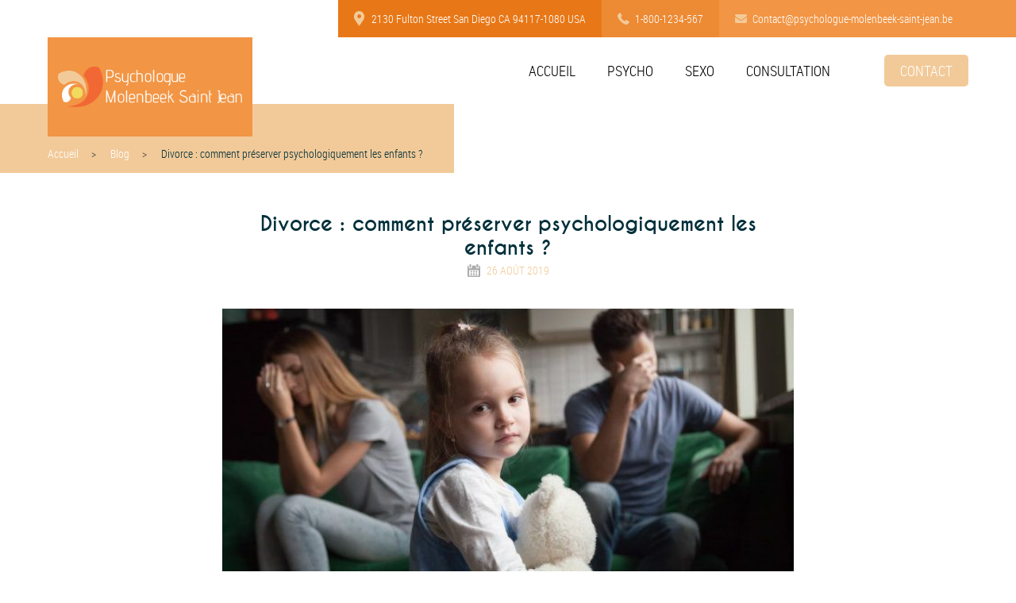

--- FILE ---
content_type: text/html; charset=UTF-8
request_url: https://www.psychologue-molenbeek-saint-jean.be/notre-blog/divorce-comment-preserver-psychologiquement-les-enfants/
body_size: 8088
content:
<!DOCTYPE html>
<html dir="ltr" lang="fr-FR" prefix="og: https://ogp.me/ns#">
<head>
<meta charset="UTF-8">
<link rel="icon" href="https://www.psychologue-molenbeek-saint-jean.be/wp-content/themes/psycho/images/icon.png" />
<meta name="viewport" content="width=device-width, initial-scale=1, maximum-scale=1, user-scalable=no"/>

<title>Divorce : comment préserver psychologiquement les enfants ? | Psychologue Molenbeek-saint-jean</title>
	<style>img:is([sizes="auto" i], [sizes^="auto," i]) { contain-intrinsic-size: 3000px 1500px }</style>
	
		<!-- All in One SEO 4.7.7.2 - aioseo.com -->
	<meta name="robots" content="max-image-preview:large" />
	<meta name="author" content="rajean"/>
	<link rel="canonical" href="https://www.psychologue-molenbeek-saint-jean.be/notre-blog/divorce-comment-preserver-psychologiquement-les-enfants/" />
	<meta name="generator" content="All in One SEO (AIOSEO) 4.7.7.2" />
		<meta property="og:locale" content="fr_FR" />
		<meta property="og:site_name" content="Psychologue Molenbeek-saint-jean |" />
		<meta property="og:type" content="article" />
		<meta property="og:title" content="Divorce : comment préserver psychologiquement les enfants ? | Psychologue Molenbeek-saint-jean" />
		<meta property="og:url" content="https://www.psychologue-molenbeek-saint-jean.be/notre-blog/divorce-comment-preserver-psychologiquement-les-enfants/" />
		<meta property="article:published_time" content="2019-08-26T12:32:58+00:00" />
		<meta property="article:modified_time" content="2019-08-26T12:32:59+00:00" />
		<meta name="twitter:card" content="summary_large_image" />
		<meta name="twitter:title" content="Divorce : comment préserver psychologiquement les enfants ? | Psychologue Molenbeek-saint-jean" />
		<script type="application/ld+json" class="aioseo-schema">
			{"@context":"https:\/\/schema.org","@graph":[{"@type":"Article","@id":"https:\/\/www.psychologue-molenbeek-saint-jean.be\/notre-blog\/divorce-comment-preserver-psychologiquement-les-enfants\/#article","name":"Divorce : comment pr\u00e9server psychologiquement les enfants ? | Psychologue Molenbeek-saint-jean","headline":"Divorce : comment pr\u00e9server psychologiquement les enfants ?","author":{"@id":"https:\/\/www.psychologue-molenbeek-saint-jean.be\/author\/rajean\/#author"},"publisher":{"@id":"https:\/\/www.psychologue-molenbeek-saint-jean.be\/#organization"},"image":{"@type":"ImageObject","url":"https:\/\/www.psychologue-molenbeek-saint-jean.be\/wp-content\/uploads\/2019\/08\/preserver-psychologie-des-enfants-en-cas-de-divorse.jpg","width":630,"height":315,"caption":"pr\u00e9server psychologie des enfants en cas de divorce"},"datePublished":"2019-08-26T14:32:58+02:00","dateModified":"2019-08-26T14:32:59+02:00","inLanguage":"fr-FR","mainEntityOfPage":{"@id":"https:\/\/www.psychologue-molenbeek-saint-jean.be\/notre-blog\/divorce-comment-preserver-psychologiquement-les-enfants\/#webpage"},"isPartOf":{"@id":"https:\/\/www.psychologue-molenbeek-saint-jean.be\/notre-blog\/divorce-comment-preserver-psychologiquement-les-enfants\/#webpage"},"articleSection":"Blog"},{"@type":"BreadcrumbList","@id":"https:\/\/www.psychologue-molenbeek-saint-jean.be\/notre-blog\/divorce-comment-preserver-psychologiquement-les-enfants\/#breadcrumblist","itemListElement":[{"@type":"ListItem","@id":"https:\/\/www.psychologue-molenbeek-saint-jean.be\/#listItem","position":1,"name":"Domicile","item":"https:\/\/www.psychologue-molenbeek-saint-jean.be\/","nextItem":{"@type":"ListItem","@id":"https:\/\/www.psychologue-molenbeek-saint-jean.be\/.\/notre-blog\/#listItem","name":"Blog"}},{"@type":"ListItem","@id":"https:\/\/www.psychologue-molenbeek-saint-jean.be\/.\/notre-blog\/#listItem","position":2,"name":"Blog","item":"https:\/\/www.psychologue-molenbeek-saint-jean.be\/.\/notre-blog\/","nextItem":{"@type":"ListItem","@id":"https:\/\/www.psychologue-molenbeek-saint-jean.be\/notre-blog\/divorce-comment-preserver-psychologiquement-les-enfants\/#listItem","name":"Divorce : comment pr\u00e9server psychologiquement les enfants ?"},"previousItem":{"@type":"ListItem","@id":"https:\/\/www.psychologue-molenbeek-saint-jean.be\/#listItem","name":"Domicile"}},{"@type":"ListItem","@id":"https:\/\/www.psychologue-molenbeek-saint-jean.be\/notre-blog\/divorce-comment-preserver-psychologiquement-les-enfants\/#listItem","position":3,"name":"Divorce : comment pr\u00e9server psychologiquement les enfants ?","previousItem":{"@type":"ListItem","@id":"https:\/\/www.psychologue-molenbeek-saint-jean.be\/.\/notre-blog\/#listItem","name":"Blog"}}]},{"@type":"Organization","@id":"https:\/\/www.psychologue-molenbeek-saint-jean.be\/#organization","name":"Psychologue Molenbeek-saint-jean","url":"https:\/\/www.psychologue-molenbeek-saint-jean.be\/"},{"@type":"Person","@id":"https:\/\/www.psychologue-molenbeek-saint-jean.be\/author\/rajean\/#author","url":"https:\/\/www.psychologue-molenbeek-saint-jean.be\/author\/rajean\/","name":"rajean"},{"@type":"WebPage","@id":"https:\/\/www.psychologue-molenbeek-saint-jean.be\/notre-blog\/divorce-comment-preserver-psychologiquement-les-enfants\/#webpage","url":"https:\/\/www.psychologue-molenbeek-saint-jean.be\/notre-blog\/divorce-comment-preserver-psychologiquement-les-enfants\/","name":"Divorce : comment pr\u00e9server psychologiquement les enfants ? | Psychologue Molenbeek-saint-jean","inLanguage":"fr-FR","isPartOf":{"@id":"https:\/\/www.psychologue-molenbeek-saint-jean.be\/#website"},"breadcrumb":{"@id":"https:\/\/www.psychologue-molenbeek-saint-jean.be\/notre-blog\/divorce-comment-preserver-psychologiquement-les-enfants\/#breadcrumblist"},"author":{"@id":"https:\/\/www.psychologue-molenbeek-saint-jean.be\/author\/rajean\/#author"},"creator":{"@id":"https:\/\/www.psychologue-molenbeek-saint-jean.be\/author\/rajean\/#author"},"image":{"@type":"ImageObject","url":"https:\/\/www.psychologue-molenbeek-saint-jean.be\/wp-content\/uploads\/2019\/08\/preserver-psychologie-des-enfants-en-cas-de-divorse.jpg","@id":"https:\/\/www.psychologue-molenbeek-saint-jean.be\/notre-blog\/divorce-comment-preserver-psychologiquement-les-enfants\/#mainImage","width":630,"height":315,"caption":"pr\u00e9server psychologie des enfants en cas de divorce"},"primaryImageOfPage":{"@id":"https:\/\/www.psychologue-molenbeek-saint-jean.be\/notre-blog\/divorce-comment-preserver-psychologiquement-les-enfants\/#mainImage"},"datePublished":"2019-08-26T14:32:58+02:00","dateModified":"2019-08-26T14:32:59+02:00"},{"@type":"WebSite","@id":"https:\/\/www.psychologue-molenbeek-saint-jean.be\/#website","url":"https:\/\/www.psychologue-molenbeek-saint-jean.be\/","name":"Psychologue Molenbeek-saint-jean","inLanguage":"fr-FR","publisher":{"@id":"https:\/\/www.psychologue-molenbeek-saint-jean.be\/#organization"}}]}
		</script>
		<!-- All in One SEO -->

<script type="text/javascript">
/* <![CDATA[ */
window._wpemojiSettings = {"baseUrl":"https:\/\/s.w.org\/images\/core\/emoji\/15.0.3\/72x72\/","ext":".png","svgUrl":"https:\/\/s.w.org\/images\/core\/emoji\/15.0.3\/svg\/","svgExt":".svg","source":{"concatemoji":"https:\/\/www.psychologue-molenbeek-saint-jean.be\/wp-includes\/js\/wp-emoji-release.min.js?ver=6.7.4"}};
/*! This file is auto-generated */
!function(i,n){var o,s,e;function c(e){try{var t={supportTests:e,timestamp:(new Date).valueOf()};sessionStorage.setItem(o,JSON.stringify(t))}catch(e){}}function p(e,t,n){e.clearRect(0,0,e.canvas.width,e.canvas.height),e.fillText(t,0,0);var t=new Uint32Array(e.getImageData(0,0,e.canvas.width,e.canvas.height).data),r=(e.clearRect(0,0,e.canvas.width,e.canvas.height),e.fillText(n,0,0),new Uint32Array(e.getImageData(0,0,e.canvas.width,e.canvas.height).data));return t.every(function(e,t){return e===r[t]})}function u(e,t,n){switch(t){case"flag":return n(e,"\ud83c\udff3\ufe0f\u200d\u26a7\ufe0f","\ud83c\udff3\ufe0f\u200b\u26a7\ufe0f")?!1:!n(e,"\ud83c\uddfa\ud83c\uddf3","\ud83c\uddfa\u200b\ud83c\uddf3")&&!n(e,"\ud83c\udff4\udb40\udc67\udb40\udc62\udb40\udc65\udb40\udc6e\udb40\udc67\udb40\udc7f","\ud83c\udff4\u200b\udb40\udc67\u200b\udb40\udc62\u200b\udb40\udc65\u200b\udb40\udc6e\u200b\udb40\udc67\u200b\udb40\udc7f");case"emoji":return!n(e,"\ud83d\udc26\u200d\u2b1b","\ud83d\udc26\u200b\u2b1b")}return!1}function f(e,t,n){var r="undefined"!=typeof WorkerGlobalScope&&self instanceof WorkerGlobalScope?new OffscreenCanvas(300,150):i.createElement("canvas"),a=r.getContext("2d",{willReadFrequently:!0}),o=(a.textBaseline="top",a.font="600 32px Arial",{});return e.forEach(function(e){o[e]=t(a,e,n)}),o}function t(e){var t=i.createElement("script");t.src=e,t.defer=!0,i.head.appendChild(t)}"undefined"!=typeof Promise&&(o="wpEmojiSettingsSupports",s=["flag","emoji"],n.supports={everything:!0,everythingExceptFlag:!0},e=new Promise(function(e){i.addEventListener("DOMContentLoaded",e,{once:!0})}),new Promise(function(t){var n=function(){try{var e=JSON.parse(sessionStorage.getItem(o));if("object"==typeof e&&"number"==typeof e.timestamp&&(new Date).valueOf()<e.timestamp+604800&&"object"==typeof e.supportTests)return e.supportTests}catch(e){}return null}();if(!n){if("undefined"!=typeof Worker&&"undefined"!=typeof OffscreenCanvas&&"undefined"!=typeof URL&&URL.createObjectURL&&"undefined"!=typeof Blob)try{var e="postMessage("+f.toString()+"("+[JSON.stringify(s),u.toString(),p.toString()].join(",")+"));",r=new Blob([e],{type:"text/javascript"}),a=new Worker(URL.createObjectURL(r),{name:"wpTestEmojiSupports"});return void(a.onmessage=function(e){c(n=e.data),a.terminate(),t(n)})}catch(e){}c(n=f(s,u,p))}t(n)}).then(function(e){for(var t in e)n.supports[t]=e[t],n.supports.everything=n.supports.everything&&n.supports[t],"flag"!==t&&(n.supports.everythingExceptFlag=n.supports.everythingExceptFlag&&n.supports[t]);n.supports.everythingExceptFlag=n.supports.everythingExceptFlag&&!n.supports.flag,n.DOMReady=!1,n.readyCallback=function(){n.DOMReady=!0}}).then(function(){return e}).then(function(){var e;n.supports.everything||(n.readyCallback(),(e=n.source||{}).concatemoji?t(e.concatemoji):e.wpemoji&&e.twemoji&&(t(e.twemoji),t(e.wpemoji)))}))}((window,document),window._wpemojiSettings);
/* ]]> */
</script>
<style id='wp-emoji-styles-inline-css' type='text/css'>

	img.wp-smiley, img.emoji {
		display: inline !important;
		border: none !important;
		box-shadow: none !important;
		height: 1em !important;
		width: 1em !important;
		margin: 0 0.07em !important;
		vertical-align: -0.1em !important;
		background: none !important;
		padding: 0 !important;
	}
</style>
<link rel='stylesheet' id='wp-block-library-css' href='https://www.psychologue-molenbeek-saint-jean.be/wp-includes/css/dist/block-library/style.min.css?ver=6.7.4' type='text/css' media='all' />
<style id='classic-theme-styles-inline-css' type='text/css'>
/*! This file is auto-generated */
.wp-block-button__link{color:#fff;background-color:#32373c;border-radius:9999px;box-shadow:none;text-decoration:none;padding:calc(.667em + 2px) calc(1.333em + 2px);font-size:1.125em}.wp-block-file__button{background:#32373c;color:#fff;text-decoration:none}
</style>
<style id='global-styles-inline-css' type='text/css'>
:root{--wp--preset--aspect-ratio--square: 1;--wp--preset--aspect-ratio--4-3: 4/3;--wp--preset--aspect-ratio--3-4: 3/4;--wp--preset--aspect-ratio--3-2: 3/2;--wp--preset--aspect-ratio--2-3: 2/3;--wp--preset--aspect-ratio--16-9: 16/9;--wp--preset--aspect-ratio--9-16: 9/16;--wp--preset--color--black: #000000;--wp--preset--color--cyan-bluish-gray: #abb8c3;--wp--preset--color--white: #ffffff;--wp--preset--color--pale-pink: #f78da7;--wp--preset--color--vivid-red: #cf2e2e;--wp--preset--color--luminous-vivid-orange: #ff6900;--wp--preset--color--luminous-vivid-amber: #fcb900;--wp--preset--color--light-green-cyan: #7bdcb5;--wp--preset--color--vivid-green-cyan: #00d084;--wp--preset--color--pale-cyan-blue: #8ed1fc;--wp--preset--color--vivid-cyan-blue: #0693e3;--wp--preset--color--vivid-purple: #9b51e0;--wp--preset--gradient--vivid-cyan-blue-to-vivid-purple: linear-gradient(135deg,rgba(6,147,227,1) 0%,rgb(155,81,224) 100%);--wp--preset--gradient--light-green-cyan-to-vivid-green-cyan: linear-gradient(135deg,rgb(122,220,180) 0%,rgb(0,208,130) 100%);--wp--preset--gradient--luminous-vivid-amber-to-luminous-vivid-orange: linear-gradient(135deg,rgba(252,185,0,1) 0%,rgba(255,105,0,1) 100%);--wp--preset--gradient--luminous-vivid-orange-to-vivid-red: linear-gradient(135deg,rgba(255,105,0,1) 0%,rgb(207,46,46) 100%);--wp--preset--gradient--very-light-gray-to-cyan-bluish-gray: linear-gradient(135deg,rgb(238,238,238) 0%,rgb(169,184,195) 100%);--wp--preset--gradient--cool-to-warm-spectrum: linear-gradient(135deg,rgb(74,234,220) 0%,rgb(151,120,209) 20%,rgb(207,42,186) 40%,rgb(238,44,130) 60%,rgb(251,105,98) 80%,rgb(254,248,76) 100%);--wp--preset--gradient--blush-light-purple: linear-gradient(135deg,rgb(255,206,236) 0%,rgb(152,150,240) 100%);--wp--preset--gradient--blush-bordeaux: linear-gradient(135deg,rgb(254,205,165) 0%,rgb(254,45,45) 50%,rgb(107,0,62) 100%);--wp--preset--gradient--luminous-dusk: linear-gradient(135deg,rgb(255,203,112) 0%,rgb(199,81,192) 50%,rgb(65,88,208) 100%);--wp--preset--gradient--pale-ocean: linear-gradient(135deg,rgb(255,245,203) 0%,rgb(182,227,212) 50%,rgb(51,167,181) 100%);--wp--preset--gradient--electric-grass: linear-gradient(135deg,rgb(202,248,128) 0%,rgb(113,206,126) 100%);--wp--preset--gradient--midnight: linear-gradient(135deg,rgb(2,3,129) 0%,rgb(40,116,252) 100%);--wp--preset--font-size--small: 13px;--wp--preset--font-size--medium: 20px;--wp--preset--font-size--large: 36px;--wp--preset--font-size--x-large: 42px;--wp--preset--spacing--20: 0.44rem;--wp--preset--spacing--30: 0.67rem;--wp--preset--spacing--40: 1rem;--wp--preset--spacing--50: 1.5rem;--wp--preset--spacing--60: 2.25rem;--wp--preset--spacing--70: 3.38rem;--wp--preset--spacing--80: 5.06rem;--wp--preset--shadow--natural: 6px 6px 9px rgba(0, 0, 0, 0.2);--wp--preset--shadow--deep: 12px 12px 50px rgba(0, 0, 0, 0.4);--wp--preset--shadow--sharp: 6px 6px 0px rgba(0, 0, 0, 0.2);--wp--preset--shadow--outlined: 6px 6px 0px -3px rgba(255, 255, 255, 1), 6px 6px rgba(0, 0, 0, 1);--wp--preset--shadow--crisp: 6px 6px 0px rgba(0, 0, 0, 1);}:where(.is-layout-flex){gap: 0.5em;}:where(.is-layout-grid){gap: 0.5em;}body .is-layout-flex{display: flex;}.is-layout-flex{flex-wrap: wrap;align-items: center;}.is-layout-flex > :is(*, div){margin: 0;}body .is-layout-grid{display: grid;}.is-layout-grid > :is(*, div){margin: 0;}:where(.wp-block-columns.is-layout-flex){gap: 2em;}:where(.wp-block-columns.is-layout-grid){gap: 2em;}:where(.wp-block-post-template.is-layout-flex){gap: 1.25em;}:where(.wp-block-post-template.is-layout-grid){gap: 1.25em;}.has-black-color{color: var(--wp--preset--color--black) !important;}.has-cyan-bluish-gray-color{color: var(--wp--preset--color--cyan-bluish-gray) !important;}.has-white-color{color: var(--wp--preset--color--white) !important;}.has-pale-pink-color{color: var(--wp--preset--color--pale-pink) !important;}.has-vivid-red-color{color: var(--wp--preset--color--vivid-red) !important;}.has-luminous-vivid-orange-color{color: var(--wp--preset--color--luminous-vivid-orange) !important;}.has-luminous-vivid-amber-color{color: var(--wp--preset--color--luminous-vivid-amber) !important;}.has-light-green-cyan-color{color: var(--wp--preset--color--light-green-cyan) !important;}.has-vivid-green-cyan-color{color: var(--wp--preset--color--vivid-green-cyan) !important;}.has-pale-cyan-blue-color{color: var(--wp--preset--color--pale-cyan-blue) !important;}.has-vivid-cyan-blue-color{color: var(--wp--preset--color--vivid-cyan-blue) !important;}.has-vivid-purple-color{color: var(--wp--preset--color--vivid-purple) !important;}.has-black-background-color{background-color: var(--wp--preset--color--black) !important;}.has-cyan-bluish-gray-background-color{background-color: var(--wp--preset--color--cyan-bluish-gray) !important;}.has-white-background-color{background-color: var(--wp--preset--color--white) !important;}.has-pale-pink-background-color{background-color: var(--wp--preset--color--pale-pink) !important;}.has-vivid-red-background-color{background-color: var(--wp--preset--color--vivid-red) !important;}.has-luminous-vivid-orange-background-color{background-color: var(--wp--preset--color--luminous-vivid-orange) !important;}.has-luminous-vivid-amber-background-color{background-color: var(--wp--preset--color--luminous-vivid-amber) !important;}.has-light-green-cyan-background-color{background-color: var(--wp--preset--color--light-green-cyan) !important;}.has-vivid-green-cyan-background-color{background-color: var(--wp--preset--color--vivid-green-cyan) !important;}.has-pale-cyan-blue-background-color{background-color: var(--wp--preset--color--pale-cyan-blue) !important;}.has-vivid-cyan-blue-background-color{background-color: var(--wp--preset--color--vivid-cyan-blue) !important;}.has-vivid-purple-background-color{background-color: var(--wp--preset--color--vivid-purple) !important;}.has-black-border-color{border-color: var(--wp--preset--color--black) !important;}.has-cyan-bluish-gray-border-color{border-color: var(--wp--preset--color--cyan-bluish-gray) !important;}.has-white-border-color{border-color: var(--wp--preset--color--white) !important;}.has-pale-pink-border-color{border-color: var(--wp--preset--color--pale-pink) !important;}.has-vivid-red-border-color{border-color: var(--wp--preset--color--vivid-red) !important;}.has-luminous-vivid-orange-border-color{border-color: var(--wp--preset--color--luminous-vivid-orange) !important;}.has-luminous-vivid-amber-border-color{border-color: var(--wp--preset--color--luminous-vivid-amber) !important;}.has-light-green-cyan-border-color{border-color: var(--wp--preset--color--light-green-cyan) !important;}.has-vivid-green-cyan-border-color{border-color: var(--wp--preset--color--vivid-green-cyan) !important;}.has-pale-cyan-blue-border-color{border-color: var(--wp--preset--color--pale-cyan-blue) !important;}.has-vivid-cyan-blue-border-color{border-color: var(--wp--preset--color--vivid-cyan-blue) !important;}.has-vivid-purple-border-color{border-color: var(--wp--preset--color--vivid-purple) !important;}.has-vivid-cyan-blue-to-vivid-purple-gradient-background{background: var(--wp--preset--gradient--vivid-cyan-blue-to-vivid-purple) !important;}.has-light-green-cyan-to-vivid-green-cyan-gradient-background{background: var(--wp--preset--gradient--light-green-cyan-to-vivid-green-cyan) !important;}.has-luminous-vivid-amber-to-luminous-vivid-orange-gradient-background{background: var(--wp--preset--gradient--luminous-vivid-amber-to-luminous-vivid-orange) !important;}.has-luminous-vivid-orange-to-vivid-red-gradient-background{background: var(--wp--preset--gradient--luminous-vivid-orange-to-vivid-red) !important;}.has-very-light-gray-to-cyan-bluish-gray-gradient-background{background: var(--wp--preset--gradient--very-light-gray-to-cyan-bluish-gray) !important;}.has-cool-to-warm-spectrum-gradient-background{background: var(--wp--preset--gradient--cool-to-warm-spectrum) !important;}.has-blush-light-purple-gradient-background{background: var(--wp--preset--gradient--blush-light-purple) !important;}.has-blush-bordeaux-gradient-background{background: var(--wp--preset--gradient--blush-bordeaux) !important;}.has-luminous-dusk-gradient-background{background: var(--wp--preset--gradient--luminous-dusk) !important;}.has-pale-ocean-gradient-background{background: var(--wp--preset--gradient--pale-ocean) !important;}.has-electric-grass-gradient-background{background: var(--wp--preset--gradient--electric-grass) !important;}.has-midnight-gradient-background{background: var(--wp--preset--gradient--midnight) !important;}.has-small-font-size{font-size: var(--wp--preset--font-size--small) !important;}.has-medium-font-size{font-size: var(--wp--preset--font-size--medium) !important;}.has-large-font-size{font-size: var(--wp--preset--font-size--large) !important;}.has-x-large-font-size{font-size: var(--wp--preset--font-size--x-large) !important;}
:where(.wp-block-post-template.is-layout-flex){gap: 1.25em;}:where(.wp-block-post-template.is-layout-grid){gap: 1.25em;}
:where(.wp-block-columns.is-layout-flex){gap: 2em;}:where(.wp-block-columns.is-layout-grid){gap: 2em;}
:root :where(.wp-block-pullquote){font-size: 1.5em;line-height: 1.6;}
</style>
<link rel='stylesheet' id='contact-form-7-css' href='https://www.psychologue-molenbeek-saint-jean.be/wp-content/plugins/contact-form-7/includes/css/styles.css?ver=6.0.2' type='text/css' media='all' />
<link rel='stylesheet' id='style_css-css' href='https://www.psychologue-molenbeek-saint-jean.be/wp-content/themes/psycho/style.css?ver=1.0' type='text/css' media='all' />
<link rel='stylesheet' id='responsive_css-css' href='https://www.psychologue-molenbeek-saint-jean.be/wp-content/themes/psycho/css/responsive.css?ver=1.0' type='text/css' media='all' />
<script type="text/javascript" src="https://www.psychologue-molenbeek-saint-jean.be/wp-content/themes/psycho/js/jquery.js?ver=1.0" id="jquery_perso-js"></script>
<script type="text/javascript" src="https://www.psychologue-molenbeek-saint-jean.be/wp-content/themes/psycho/js/customize.js?ver=1" id="customjs-js"></script>
<link rel="https://api.w.org/" href="https://www.psychologue-molenbeek-saint-jean.be/wp-json/" /><link rel="alternate" title="JSON" type="application/json" href="https://www.psychologue-molenbeek-saint-jean.be/wp-json/wp/v2/posts/274" /><link rel="EditURI" type="application/rsd+xml" title="RSD" href="https://www.psychologue-molenbeek-saint-jean.be/xmlrpc.php?rsd" />
<link rel='shortlink' href='https://www.psychologue-molenbeek-saint-jean.be/?p=274' />
<link rel="alternate" title="oEmbed (JSON)" type="application/json+oembed" href="https://www.psychologue-molenbeek-saint-jean.be/wp-json/oembed/1.0/embed?url=https%3A%2F%2Fwww.psychologue-molenbeek-saint-jean.be%2Fnotre-blog%2Fdivorce-comment-preserver-psychologiquement-les-enfants%2F" />
<link rel="alternate" title="oEmbed (XML)" type="text/xml+oembed" href="https://www.psychologue-molenbeek-saint-jean.be/wp-json/oembed/1.0/embed?url=https%3A%2F%2Fwww.psychologue-molenbeek-saint-jean.be%2Fnotre-blog%2Fdivorce-comment-preserver-psychologiquement-les-enfants%2F&#038;format=xml" />
 <!-- 778fb9bfc6111b11 -->
</head>

<body>
	<div id="wrapper">
    	<header id="header">
        	<div class="menu-toggle"><div></div></div>
        	<div class="wrapper">
            	<div class="content-top">
                	<div class="adrtop">2130 Fulton Street San Diego CA 94117-1080 USA</div>
                    <a href="tel:18001234567" class="teltop">1-800-1234-567</a>
                    <a href="mailto:contact@psychologue-arlon.be" class="mailtop">Contact@psychologue-molenbeek-saint-jean.be</a>
                </div>
                <a href="https://www.psychologue-molenbeek-saint-jean.be" id="logo"><img src="https://www.psychologue-molenbeek-saint-jean.be/wp-content/themes/psycho/images/logo.png" alt="Psycologue Molenbeek-saint-jean"></a>
                <nav class="nav-menu">
                	<ul class="menu"><li id="menu-item-20" class="menu-item menu-item-type-post_type menu-item-object-page menu-item-home menu-item-20"><a href="https://www.psychologue-molenbeek-saint-jean.be/">Accueil</a></li>
<li id="menu-item-19" class="menu-item menu-item-type-post_type menu-item-object-page menu-item-19"><a href="https://www.psychologue-molenbeek-saint-jean.be/psycho/">PSYCHO</a></li>
<li id="menu-item-18" class="menu-item menu-item-type-post_type menu-item-object-page menu-item-18"><a href="https://www.psychologue-molenbeek-saint-jean.be/sexo/">SEXO</a></li>
<li id="menu-item-17" class="menu-item menu-item-type-post_type menu-item-object-page menu-item-17"><a href="https://www.psychologue-molenbeek-saint-jean.be/consultation/">CONSULTATION</a></li>
</ul>                    <a href="https://www.psychologue-molenbeek-saint-jean.be/contact/" class="btn">Contact</a>
                </nav>
            </div>
        </header><main id="content" class="interne-page">
    <div class="wrapper">
    	<div id="breadCrumb" class="breadCrumb"><a class="bread-link bread-home" href="https://www.psychologue-molenbeek-saint-jean.be" title="Accueil">Accueil</a><span aria-current="page"><a href="https://www.psychologue-molenbeek-saint-jean.be/./notre-blog/">Blog</a></span><span class="breadcrumb_last" aria-current="page" id="item-274">Divorce : comment préserver psychologiquement les enfants ?</span></div>        <div class="center-texte detail">
        	<h1>Divorce : comment préserver psychologiquement les enfants ?</h1>
            <div>
				<span class="date">26 Août 2019</span>
			</div>
            <img width="630" height="315" src="https://www.psychologue-molenbeek-saint-jean.be/wp-content/uploads/2019/08/preserver-psychologie-des-enfants-en-cas-de-divorse.jpg" class="attachment-detail size-detail wp-post-image" alt="préserver psychologie des enfants en cas de divorce" decoding="async" fetchpriority="high" srcset="https://www.psychologue-molenbeek-saint-jean.be/wp-content/uploads/2019/08/preserver-psychologie-des-enfants-en-cas-de-divorse.jpg 630w, https://www.psychologue-molenbeek-saint-jean.be/wp-content/uploads/2019/08/preserver-psychologie-des-enfants-en-cas-de-divorse-300x150.jpg 300w" sizes="(max-width: 630px) 100vw, 630px" />            
<p>Quand
les parents projettent de divorcer, la question la plus importante à se poser
c’est ce que cela va impliquer sur la vie de ses enfants. En effet, le divorce
est une décision difficile quand on a un enfant, car c’est seulement la rupture
du lien conjugal, mais non pas du lien parental. Les parents devront prendre
des décisions sur de nombreuses préoccupations comme leur situation de vie et
sur l'entente de garde, mais surtout, de se préoccuper de la façon dont leurs
enfants vont gérer cette séparation. Parfois, une <strong>consultation psychologique</strong> est nécessaire dans cette situation.</p>



<h2 class="wp-block-heading">Quels sont les effets du divorce sur un enfant ?</h2>



<p>Cela
dépend de l’enfant et de la situation à laquelle il est confronté. En effet,
bien que le divorce soit une source de stress pour les enfants, il se peut que
certains disposent des ressources nécessaires pour rebondir plus rapidement que
les autres. De plus, si les parents ont pris certaines précautions, ils peuvent
réduire les effets psychologiques de leur divorce sur leurs enfants. Le soutien
parental peut donc aider les enfants à mieux s'adapter aux changements qui ont
été provoqués par le divorce.</p>



<p>Dans
tous les cas, il est important de savoir si l'exposition de l’enfant aux
traumatismes et au stress est dommageable. Il faut aussi déterminer les aptitudes
psychologiques de l’enfant qui peuvent l’aider à surmonter ces crises et
traumatismes. À savoir que la plupart du temps, c’est pendant la première que
l’enfant est le plus exposé à ces crises, car c’est la phase la plus difficile
aussi bien pour l’enfant que les parents.</p>



<p>Pendant
ces moments, l’enfant est susceptible d'éprouver de la colère, de l’anxiété, de
la détresse, de la colère et de l'incroyance. Il se peut aussi qu’il ait du mal
à se concentrer sur ses études. Par ailleurs, si l’enfant semble rebondir à
cette période, il y a de fortes chances qu’il s'habitue progressivement aux
changements de sa routine quotidienne avec le temps.</p>



<h2 class="wp-block-heading">Une consultation psychologique pour soutenir l’enfant</h2>



<p>La consultation
psychologique est une des meilleures solutions pour soutenir mentalement
l’enfant, à la suite du divorce de ses parents. En effet, il faut savoir que ce
n’est pas le « divorce en soi » qui va compromettre la vie de l’enfant, mais la
façon dont les parents gèrent ses conflits et ses problèmes communs. Pendant la
période qui précède le divorce, il y a toujours une période de crise où les
conflits se font réguliers, mais qui est incomprise par l’enfant.</p>



<p>C’est
à ce moment-là qu’il est important de consulter un psychothérapeute pour
accompagner l’enfant à surmonter sa douleur. En effet, c’est un interlocuteur
privilégié qui peut comprendre et parler de ce que l’enfant quand il est
confronté à une situation de crise familiale. L’enfant perçoit toutes les
difficultés que rencontrent ses parents, mais il ne comprend pas la situation.
Ainsi, il faut qu’il puisse s’exprimer et la meilleure solution pour cela,
c’est la <strong>consultation psychologique</strong>.</p>



<p>Par
ailleurs, un soutien social des membres de leur famille, de ses enseignants ou
d’un pédiatre est aussi un facteur de protection. L’important, c’est de
comprendre ce que l’enfant vit et ressent pour permettre de mieux percevoir les
effets psychologiques du divorce chez lui et de trouver une solution adéquate.</p>
        </div>
 
	    <div class="title"><span>Articles similaires</span></div>
	    <div class="listing-blog similaire">
				    	<div>
	        	<div class="content">
	            	<img width="133" height="154" src="https://www.psychologue-molenbeek-saint-jean.be/wp-content/uploads/2019/08/psychologique-des-compétiteurs-sportifs-133x154.jpg" class="attachment-blogimg size-blogimg wp-post-image" alt="préparation psychologique des compétiteurs sportifs" decoding="async" loading="lazy" />	                <a class="link-blog" href="https://www.psychologue-molenbeek-saint-jean.be/notre-blog/la-preparation-psychologique-des-competiteurs-sportifs/">La préparation psychologique des compétiteurs sportifs</a>
	                <span class="date">27 Août 2019</span>
	                <p>L’aspect mental est un élément-clé pour atteindre la victoire dans une comp...</p>
	            </div>
			</div>
				    	<div>
	        	<div class="content">
	            	<img width="133" height="154" src="https://www.psychologue-molenbeek-saint-jean.be/wp-content/uploads/2019/08/Faire-aimer-l’école-à-l’enfant-133x154.jpg" class="attachment-blogimg size-blogimg wp-post-image" alt="Faire aimer l’école à l’enfant" decoding="async" loading="lazy" />	                <a class="link-blog" href="https://www.psychologue-molenbeek-saint-jean.be/notre-blog/faire-aimer-lecole-a-lenfant-serait-ce-devenu-un-defi-de-la-psychologie/">Faire aimer l’école à l’enfant : serait-ce devenu un défi de la psychologie ?</a>
	                <span class="date">23 Août 2019</span>
	                <p>La plupart des enfants disent qu’ils n’aiment pas l’école si vous leur po...</p>
	            </div>
			</div>
				    </div>
	</div>
</main>
        <footer id="footer">
        	<div class="wrapper">
        		<div class="fond">
        			<span> © Copyright 2019, <a href="https://www.psychologue-molenbeek-saint-jean.be">Psychologue Molenbeek-Saint-Jean</a></span>
        			<ul class="menu"><li id="menu-item-68" class="menu-item menu-item-type-post_type menu-item-object-page menu-item-68"><a href="https://www.psychologue-molenbeek-saint-jean.be/mentions-legales/">Mentions légales</a></li>
<li id="menu-item-67" class="menu-item menu-item-type-post_type menu-item-object-page menu-item-67"><a href="https://www.psychologue-molenbeek-saint-jean.be/a-propos/">A propos</a></li>
<li id="menu-item-270" class="menu-item menu-item-type-taxonomy menu-item-object-category current-post-ancestor current-menu-parent current-post-parent menu-item-270"><a href="https://www.psychologue-molenbeek-saint-jean.be/./notre-blog/">Blog</a></li>
</ul>        		</div>
            </div>
        </footer>
    </div>
   <script type="text/javascript" src="https://www.psychologue-molenbeek-saint-jean.be/wp-includes/js/dist/hooks.min.js?ver=4d63a3d491d11ffd8ac6" id="wp-hooks-js"></script>
<script type="text/javascript" src="https://www.psychologue-molenbeek-saint-jean.be/wp-includes/js/dist/i18n.min.js?ver=5e580eb46a90c2b997e6" id="wp-i18n-js"></script>
<script type="text/javascript" id="wp-i18n-js-after">
/* <![CDATA[ */
wp.i18n.setLocaleData( { 'text direction\u0004ltr': [ 'ltr' ] } );
/* ]]> */
</script>
<script type="text/javascript" src="https://www.psychologue-molenbeek-saint-jean.be/wp-content/plugins/contact-form-7/includes/swv/js/index.js?ver=6.0.2" id="swv-js"></script>
<script type="text/javascript" id="contact-form-7-js-translations">
/* <![CDATA[ */
( function( domain, translations ) {
	var localeData = translations.locale_data[ domain ] || translations.locale_data.messages;
	localeData[""].domain = domain;
	wp.i18n.setLocaleData( localeData, domain );
} )( "contact-form-7", {"translation-revision-date":"2024-10-17 17:27:10+0000","generator":"GlotPress\/4.0.1","domain":"messages","locale_data":{"messages":{"":{"domain":"messages","plural-forms":"nplurals=2; plural=n > 1;","lang":"fr"},"This contact form is placed in the wrong place.":["Ce formulaire de contact est plac\u00e9 dans un mauvais endroit."],"Error:":["Erreur\u00a0:"]}},"comment":{"reference":"includes\/js\/index.js"}} );
/* ]]> */
</script>
<script type="text/javascript" id="contact-form-7-js-before">
/* <![CDATA[ */
var wpcf7 = {
    "api": {
        "root": "https:\/\/www.psychologue-molenbeek-saint-jean.be\/wp-json\/",
        "namespace": "contact-form-7\/v1"
    }
};
/* ]]> */
</script>
<script type="text/javascript" src="https://www.psychologue-molenbeek-saint-jean.be/wp-content/plugins/contact-form-7/includes/js/index.js?ver=6.0.2" id="contact-form-7-js"></script>
</body>
</html>

--- FILE ---
content_type: text/css
request_url: https://www.psychologue-molenbeek-saint-jean.be/wp-content/themes/psycho/style.css?ver=1.0
body_size: 3420
content:
/*
Theme Name: Psychologue Molenbeek-saint-jean
Theme URI: https://www.psychologue-molenbeek-saint-jean.be
Author: Mediaclick
Author URI: https://mediaclick.mg/
Version: 1.0
*/
@font-face { font-family: 'robl'; src: url('fonts/robotoc-light.eot'); src: url('fonts/robotoc-light.eot?#iefix') format('embedded-opentype'), url('fonts/robotoc-light.woff') format('woff'), url('fonts/robotoc-light.ttf') format('truetype'), url('fonts/robotoc-light.svg#robotoc-light') format('svg');}
@font-face { font-family: 'robb'; src: url('fonts/robotoc-bold.eot'); src: url('fonts/robotoc-bold.eot?#iefix') format('embedded-opentype'), url('fonts/robotoc-bold.woff') format('woff'), url('fonts/robotoc-bold.ttf') format('truetype'), url('fonts/robotoc-bold.svg#robotoc-bold') format('svg');}
@font-face { font-family: 'cavb'; src: url('fonts/caviardreams-bold.eot'); src: url('fonts/caviardreams-bold.eot?#iefix') format('embedded-opentype'), url('fonts/caviardreams-bold.woff2') format('woff'), url('fonts/caviardreams-bold.ttf') format('truetype'), url('fonts/caviardreams-bold.svg#caviardreams-bold') format('svg');}
body, ul, li, ol, form, h1, h2, h3, h4, h5, h6, div, span, p { padding:0; margin:0; border:0; -webkit-text-size-adjust:none; -moz-text-size-adjust:none; text-size-adjust:none;}
article, aside, dialog ,figcaption, figure, footer, header, hgroup, main, nav, section { display:block;}  
input, textarea{ -webkit-appearance:none; -ms-appearance:none; appearance:none; -moz-appearance:none; -o-appearance:none; border-radius:0; }
*{ outline:none !important;}
strong, b{ font-weight:normal; font-family:robb;}
ul{ list-style-type:none;}
body{ font:normal 15px/26px robl; color:#17100c;}
a{ text-decoration:none; color:#F29544; transition:all ease-in-out 400ms; position:relative;}
img{ border:none; display:block;}
.fullwidth-texte p:last-of-type, .bloc-textephoto .texte p:last-of-type { padding-bottom:0; }
#wrapper{ overflow:hidden; background:#fff;}
*{ box-sizing:border-box;}
.wrapper { width:100%; max-width:1240px; margin:0 auto; padding:0 40px; position:relative}
.center-texte { text-align:center }
#header { position:relative; z-index:100 }
.content-top { font-size:0; letter-spacing:0; text-align:right; position:relative}
.content-top:after { content:""; display:block; position:absolute; top:0; bottom:0; left:100%; right:-10000px; background:#F29544}
.content-top * { font:normal 14px/47px robl; color:#fff; display:inline-block; vertical-align:top;padding:0 20px 0 42px; }
.adrtop { background:url(images/marker.svg) 20px center no-repeat #e87817;}
.teltop { background:url(images/icon-tel.svg) 20px center no-repeat #ed8a34;}
.mailtop { background:url(images/icon-mail.svg) 20px center no-repeat #F29544;}
#logo { position:absolute; z-index:99; width:258px; height:125px; left:40px; top:47px; background:#F29544; }
#logo img { position:absolute; display:block; top:0; right:0; bottom:0; left:0; margin:auto; width: 90%;}
.nav-menu { position:relative; padding-right:154px}
.nav-menu ul { font-size:0; letter-spacing:0; text-align:right; padding:32px 0; line-height:0}
.nav-menu>ul>li { display:inline-block; vertical-align:top;}
.nav-menu>ul>li>a { font:normal 18px/20px robl; text-transform:uppercase; color:#000; padding:0 20px; position:relative; display:block}
.nav-menu>ul>li>a:before { content:""; display:block; position:absolute; top:50%; bottom:50%; width:4px; background:#F29544; opacity:0; right:0}
.nav-menu>ul>li>a:after { content:""; display:block; position:absolute; top:50%; bottom:50%; width:4px; background:#F29544; opacity:0; left:0}
.nav-menu>ul>li.current-menu-item>a:before { opacity:1; top:0; bottom:0}
.nav-menu>ul>li.current-menu-item>a:after { opacity:1; top:0; bottom:0}
.nav-menu>ul>li.current-menu-item>a { color:#F29544;}
.btn { display:inline-block; vertical-align:top; color:#fff; font:normal 18px/40px robl; text-transform:uppercase; padding:0 20px; border-radius:5px; background:#F2CA99;}
.nav-menu .btn { position:absolute; right:0; top:50%; margin-top:-20px;}
.contentbanner { position:relative; background:#F2CA99; font-size:0; letter-spacing:0}
.contentbanner:before { content:""; display:block; position:absolute; top:0; bottom:0; right:100%; left:-10000px; background:#F2CA99}
.contentbanner .content { width:387px; display:inline-block; vertical-align:middle; letter-spacing:normal; padding-right:40px}
.contentbanner .content span { display:block; font:normal 15px/26px robl; padding-bottom:31px;}
.contentbanner h1 { font:normal 32px/42px cavb; color:#000; padding-bottom:22px;}
.imgbanner { width:calc(100% - 387px); display:inline-block; vertical-align:middle}
.imgbanner img { height:621px; width:100%; object-fit:cover;}
.btn-r{ color:#fff; display:inline-block; vertical-align:top; text-transform:uppercase; padding:0 80px 0 20px; position:relative; font:normal 18px/60px robl; border-radius:5px; background:#03738C; overflow:hidden}
.btn-r:after { content:""; position: absolute; right:0; top:0; bottom:0; width:60px;-webkit-border-top-right-radius: 5px; -webkit-border-bottom-right-radius: 5px; -moz-border-bottom-right-radius: 5px; border-top-right-radius: 5px; border-bottom-right-radius: 5px; background:url(images/arrow-r.svg) center no-repeat;-webkit-box-shadow: 0px 0px 12px 0px rgba(0, 0, 0, 0.33); -moz-box-shadow: 0px 0px 12px 0px rgba(0, 0, 0, 0.33); box-shadow: 0px 0px 12px 0px rgba(0, 0, 0, 0.33);}
.bloc-textephoto { position:relative; font-size:0; letter-spacing:0; padding:64px 0 174px; }
.bloc-textephoto:after { content:""; position:absolute; top:0; bottom:0; left:66.888%; right:-10000px; background:#F2CA99}
.bloc-textephoto .texte { width:calc(100% - 458px); display:inline-block; vertical-align:middle; padding:0 40px 0 0; font-size:15px;}
.bloc-textephoto .texte .content { position:relative; padding:24px 0 0 80px;}
.bloc-textephoto .texte .content:before { content:""; display:block; position:absolute; top:0; left:40px; height:2px; width:184px; background:#e4e4e4}
.bloc-textephoto .texte .content:after { content:""; display:block; position: absolute; top:0; left:40px; width:2px; height:65%; background:#e4e4e4}
.bloc-textephoto .texte h2 { position:relative}
.bloc-textephoto .photo { display:inline-block; vertical-align:middle; position:relative; z-index:9;-webkit-box-shadow: 0px 15px 15px 0px rgba(0, 0, 0, 0.04); -moz-box-shadow: 0px 15px 15px 0px rgba(0, 0, 0, 0.04); box-shadow: 0px 15px 15px 0px rgba(0, 0, 0, 0.04); width:458px;}
.bloc-textephoto .photo img {width:100%; height:auto; object-fit:cover;}
.texte p { font-size:15px; letter-spacing:normal; padding-bottom:20px;}
.listing.homelist { margin-top:-108px}
h2 { font:normal 25px/30px cavb; color:#F2CA99; padding-bottom:20px;}
h3 { font:normal 18px/26px robb; padding-bottom:20px;}
.listing{ position:relative; font-size:0; letter-spacing:0; margin:0 -10px; padding-bottom:120px;}
.listing.homelist:before { content:""; display:block; position:absolute; top:108px; left:-10000px; right:33.2222%; bottom:0; background:#F2CA99}
.listing img { display:block; width:100%; height:auto}
.listing>div { width:33.333%; display:inline-block; vertical-align:top; letter-spacing:normal; padding:0 10px; position:relative}
.listing .content { background:#fff; letter-spacing:normal; box-shadow: 0px 15px 15px 0px rgba(0, 0, 0, 0.04);}
.listing p { font-size:15px; padding:0 30px 20px; position:relative; line-height:22px; }
.listing a { display:inline-block; vertical-align:top; color:#03738C; font:normal 19px/20px robl; margin:14px 30px 10px; text-transform:uppercase}
.homelist p{ margin-top:-25px}
.homelist>div:nth-of-type(2) .title-link{ background:#03738C}
.homelist>div:last-of-type .title-link{ background:#00303b}
.homelist .title-link{ display:block; text-align:center; max-width:220px; padding:14px 20px; margin:0 auto 15px; background:#F2CA99; font:normal 20px/22px robl; text-transform:uppercase; color:#fff}
.bandeau { font-size:0; letter-spacing:0; background:#6e431f; padding:38px 50px; color:#fff; text-align:center; position:relative; margin-top:-79px}
.bandeau>div:first-of-type { padding-right:40px; max-width: 300px; width: 100%; }
.bandeau div img{width:100%;}
.bandeau>* { display:inline-block; vertical-align:middle; letter-spacing:normal}
.centertext { padding:0 20px; border-left:1px solid #F29544; border-right:1px solid #F29544; width:calc(100% - 645px); text-align:left}
.bandeau .titre { padding-bottom:0; font: normal 22px/30px cavb; color: #F2CA99; }
.bandeau p { font-size:15px}
.bandeau span { padding-left:40px}
.bloc-textephoto.inverse{ padding:50px 0}
.bloc-textephoto.inverse:after { display:none}
.bloc-textephoto.inverse .texte { padding:0 0 0 40px}
#content li { padding-left:26px; background:url(images/arrow-list.svg) left 4px no-repeat}
#content ul { padding-left:26px}
.breadCrumb {padding:50px 20px 11px 0; max-width: 512px; font: normal 14px/26px robl; color: #fff; display:block; text-align: left; background: #F2CA99; position: relative; z-index: 99;}
.breadCrumb:before { content: ""; display: block; position: absolute; top:0; bottom: 0; width:10000px; left: -10000px; background: #F2CA99;}
.breadCrumb a:first-of-type { position:relative}
.breadCrumb a { margin-right:40px; position: relative; color: #fff;}
.breadCrumb a:after { content: '>'; position: absolute; right:-22px; top: 0; display: block; line-height: 20px; color: #3d3d3d !important;}
.breadcrumb_last { color:#00303b; position:relative}
.subpage { margin-top: 40px;}
.interne-page { padding-bottom:50px;}
.interne-page.blog { padding-bottom:0; }
.interne-page h1 {font: normal 25px/30px cavb; color: #F2CA99; padding-bottom: 20px;}
.interne-page h2 {font-size:22px;}
.interne-page .bandeau { margin:0 0 40px; position:relative}
.interne-page .bandeau:before { content:""; display:block; position:absolute; top:0; bottom:0; left:-10000px; width:10000px; background:#6e431f;}
.interne-page .bandeau:after { content:""; display:block; position:absolute; top:0; bottom:0; right:-10000px; width:10000px; background:#6e431f;}
.subpage .title-link { display:table; min-height: 40px; }
.subpage .title-link span { display:table-cell; vertical-align:middle; }
.fullwidth-texte p { padding-bottom:20px;}
.interne-page .listing{ padding-bottom:0;}
.center-texte { max-width:720px; margin:0 auto; padding:50px 0 40px}
.center-texte h1 { padding-bottom:16px;}
.center-texte h1:after { content:""; display:block; margin:20px auto 0; width:35px; background:#e4e4e4; height:2px}
.interne-page .fullwidth-texte h2 { color:#00303b; font-size:20px; padding-bottom:20px;}
.listing-blog{ font-size:0; letter-spacing:0; margin:40px -20px 0}
.listing-blog>div { width:50%; display:inline-block; vertical-align:top; padding:0 20px 50px}
.link-blog { font:normal 18px/20px cavb; color:#00303b; display:inline-block; vertical-align:top;}
.date { display:block; font:normal 14px/26px robl; text-transform:uppercase; color:#F2CA99; padding-left:24px; background:url(images/icon-calendrier.svg) left center no-repeat;margin-bottom: 9px;}
.listing-blog .content { border:1px solid #ececec; letter-spacing:normal; padding:20px 40px 20px 174px; position:relative; min-height:166px;-webkit-box-shadow: 0px 15px 15px 0px rgba(0, 0, 0, 0.03); -moz-box-shadow: 0px 15px 15px 0px rgba(0, 0, 0, 0.03); box-shadow: 0px 15px 15px 0px rgba(0, 0, 0, 0.03);}
.listing-blog .content img { position:absolute; left:20px; top:-18px}
.listing-blog p { font-size:15px}
.interne-page.sous-page { padding-bottom: 0; }
.wp-pagenavi { text-align:center; padding-bottom: 40px}
.wp-pagenavi .pages,.wp-pagenavi .last,.wp-pagenavi .first{display: none;}
.wp-pagenavi a,.wp-pagenavi span{color: #212121; font-size: 14px; border: 0; padding-bottom: 0; margin: 0 15px;}
.wp-pagenavi span.current{color: #03738C; position:relative}
.wp-pagenavi span.current:after { content:''; display:block; position:absolute; bottom:-5px; left:0; right:0; height:4px; background:#03738C}
.previouspostslink{width:36px; height:36px;font-size: 0 !important; background: url(images/prev-button.svg) center no-repeat;vertical-align: middle;display: inline-block; background-size:contain; border-radius:50%}
.nextpostslink{width: 36px; height: 36px;font-size: 0 !important;  background: url(images/next-button.svg) center no-repeat;vertical-align: middle;display: inline-block; background-size:contain; border-radius:50%}
.detail h1 { color:#00303b; padding-bottom:0; text-align:center}
.detail>div {text-align:center}
.detail ul {margin-bottom:20px}
.detail .date { display:inline-block; vertical-align:top; margin-bottom:35px;}
.center-texte.detail h1:after { display:none}
.detail img { width:100%; height:auto; margin-bottom:10px; }
.center-texte.detail p { text-align:left; padding-bottom:20px; }
.center-texte.detail h2 { text-align:left; color:#F2CA99; padding-bottom:0; font-size:18px}
.center-texte.detail h3 { font-size:16px}
.title { text-align:center; font:normal 25px/30px cavb; color:#F2CA99; background:#f6f6f6; position:relative; padding:23px 0; margin-bottom:50px;}
.title * { position:relative; z-index:9}
.title:before { content:""; display:block; position:absolute; top:0; bottom:0; background:#f6f6f6; left:-10000px; right:-10000px;}
.title:after { content:""; display:block; position:absolute; width:184px; height:2px; left:0; right:0; margin:0 auto; bottom:-1px; background:#e4e4e4}
.listing-blog.similaire>div { padding-bottom:0;}

.wrapForm { max-width:783px; position:relative; margin:0 auto; background:#f8f8f8; padding:44px 100px 0; margin-top:40px}
.wrapForm:after { content:""; display:block; position:absolute; top:147px; bottom:147px; left:100%; right:-10000px; background:#F2CA99}
.field { padding-bottom:10px;}
.field textarea,
.field input { display:block; width:100%; height:44px; border:1px solid #d2d2d2; font:normal 15px/26px robl; color:#707070; padding:10px 20px}
.field label { display:block; padding-bottom:10px;}
.pbotton { padding:30px 0 40px; text-align:center}
.field textarea { height:228px; resize:none}
.pbotton button { border:none; cursor:pointer}
.pbotton .btn-r:after { background-image:url(images/icon-envoi.svg)}

.wrapper404 h1{ text-align: center; padding-top: 50px; }
.wrapper404{ max-width: 540px; display: block; margin: 0 auto 40px; padding: 0 20px; }
.wrapper404 form { margin-top: 40px; }
.wrapper404 form input { display: inline-block; width: 100%; border:1px solid #eeeeee; padding: 10px 20px; background: #fff; }
.wrapper404 form input:last-child { width: initial; padding: 10px 20px; }

.fullwidthpage .texte { padding-top: 75px; }
#footer { padding-top:23px}
#footer .fond { text-align:center; padding:35px 0; background:#f6f6f6; position:relative; z-index:9}
#footer .wrapper:before { content:""; display:block; position:absolute; top:-23px; bottom:0; right:33.333%; left:-10000px; background:#F2CA99}
#footer .fond:after {content: ""; display: block; position: absolute; top: 0; bottom: 0; width: 10000px; right: -10000px; background: #f6f6f6;}
#footer .fond>span { display: inline-block; color: #adadad; }
#footer ul { display: inline-block; }
#footer li { display: inline-block; color: #adadad; text-transform:uppercase;}
#footer li span { color: #F29544; }
#footer a { font: 14px/21px robl; color: #adadad;}
#footer li:after, #footer .fond>span:after { display: inline-block; content:"" ; width: 1px; height: 13px; background: #adadad; margin: 0 25px;}
#footer li:last-of-type:after { display: none;}

--- FILE ---
content_type: text/css
request_url: https://www.psychologue-molenbeek-saint-jean.be/wp-content/themes/psycho/css/responsive.css?ver=1.0
body_size: 1930
content:
@media(min-width:1161px) {
button,
.sub-menu,*:before,*:after { transition: all ease-in-out 0.3s}
.sub-menu li a:hover{ color:#fff; background:#F29544;}
.nav-menu>ul>li>a:hover { color:#F29544;}
.nav-menu>ul>li>a:hover:before { right:100%; opacity:1; top:0; bottom:0}
.nav-menu>ul>li>a:hover:after { left:100%; opacity:1; top:0; bottom:0}
.nav-menu>ul>li:hover .sub-menu { opacity:1; visibility:visible;}
.btn:hover,.content-top a:hover { background-color:#F29544}
.btn-r:hover:after { background-color:#F29544}
.btn-r:hover { background-color:#F29544}
#logo:hover { background:#bf6f2c}
.teltop:hover,
.homelist>div .title-link:hover { background-color:#F29544}
.homelist>div:last-of-type .title-link:hover { background:#F29544}
.link-blog:hover,
#footer a:hover { color:#F29544}
.previouspostslink:hover,.nextpostslink:hover { background-color:#919191}
.nav-menu ul{ display:block !important;}
}
@media(max-width:1160px) {
#header { position:relative; z-index:100}
#header .wrapper { padding:0}
.wrapmenu { height:90px; background:#fff; position:relative}
.menu-toggle { cursor:pointer; position:absolute; width:70px; height:90px; right:0; top:47px; z-index:140; background:#f26835}
.menu-toggle div { width:20px; height:2px; background:#fff; position:absolute; right:0; left:0; top:50%; margin:-1px auto 0;}
.menu-toggle div:before { width:100%; height:2px; background:#fff; position:absolute; right:0; top:6px; content:"";transition:all ease-in-out 0.3s;-moz-transition:all ease-in-out 0.3s;-webkit-transition:all ease-in-out 0.3s;}
.menu-toggle div:after { width:100%; height:2px; background:#fff; position:absolute; right:0; top:-6px; content:"";transition:all ease-in-out 0.3s;-moz-transition:all ease-in-out 0.3s;-webkit-transition:all ease-in-out 0.3s;}
.menu-toggle.active div { height:0;transition:all ease-in-out 0.3s;-moz-transition:all ease-in-out 0.3s;-webkit-transition:all ease-in-out 0.3s;}
.menu-toggle.active div:before { top:0; transform:rotate(45deg);}
.menu-toggle.active div:after { top:0; transform:rotate(-45deg);}
.nav-menu { background: #F29544; }
.nav-menu i { display:block; width:70px; height:48px; position:absolute; right:0; top:0;}
.nav-menu i:before { display:block; width:2px; height:15px; position:absolute; right:0; left:0; margin:-7.5px auto 0; top:50%; content:""; background:#fff;transition:all ease-in-out 0.3s;-moz-transition:all ease-in-out 0.3s;-webkit-transition:all ease-in-out 0.3s;}
.nav-menu i:after { display:block; width:15px; height:2px; position:absolute; right:0; left:0; top:50%; margin:-1px auto 0; content:""; background:#fff;}
.nav-menu i.active:before { transform:rotate(90deg); opacity:0}
.content-top { z-index:101; position:relative;background:#e87817;}
.nav-menu {width: 100%; left: 0; padding:0; text-align:left; top:0; height:90px; position:relative}
.nav-menu ul { position:absolute; display:none; background:#F29544; padding:0; top:90px}
.bloc-menu { text-align:left; padding:0; z-index:100; }
.nav-menu>ul>li>a:after,
.nav-menu>ul { padding-right:0; text-align:left; width:100%; left:0}
.nav-menu>ul>li { display:block; padding:0}
.nav-menu>.btn,.nav-menu>ul>li:after,
.nav-menu>ul>li>a:before,
.nav-menu>ul>li.current-menu-item>a:after { display:none}
.nav-menu ul { border-top:1px solid #fff}
.nav-menu>ul>li.current-menu-item { background: #f26835 }
.nav-menu>ul>li.current-menu-item>a { color:#fff }
.nav-menu>ul>li>a { padding:0 40px; line-height:48px; border-bottom:1px solid #fff; color:#fff; text-align:left;}
.sub-menu a{ padding:0 40px; text-align:left}
.nav-menu>ul>li:last-child>a { border:none} 
.sub-menu { position:relative; margin:0; visibility:visible; opacity:1; width:auto; top:auto; left:0}
.blocbanner { margin:0 -40px}
#logo{ left:40px; height:90px; }
#logo img { width:100% }
.contentbanner .content { padding:0 40px}
.bandeau { padding:38px 30px}
.breadCrumb { padding:14px 0; display:block; max-width:initial;}
.breadCrumb:after {content: ""; display: block; position: absolute; top: 0; bottom: 0; right: -10000px; width: 10000px; background:#f2ca99;}
.detail {padding-top:40px;}
.fullwidthpage .texte { padding-top: 40px; }
}
@media(max-width:1024px) {
.bloc-textephoto .texte .content { padding-left:40px}
.bloc-textephoto .texte .content:after { left:0}
.bloc-textephoto .texte .content:before{ left:0}
.imgbanner img { height:450px}
.centertext { padding:0 20px}
.bandeau span { padding-left:20px}
.bandeau>div:first-of-type { padding-right:20px}
.bandeau span { display:block; padding-left:0; margin-top:40px}
.centertext { width: calc(100% - 440px); padding-right:0; border-right:none}
.listing-blog .content{ padding-right:20px}
}
@media(max-width:960px) {
.bloc-textephoto .texte { width:50%;}
.bloc-textephoto .photo { width:50%}
.bloc-textephoto .photo img { width:100%; height:auto}
.bloc-textephoto .texte .content:before,
.bloc-textephoto .texte .content:after { display:none}
.bloc-textephoto .texte .content { padding:0}
.centertext { width: calc(100% - 300px);}
.listing-blog>div { width:100%; max-width:625px; margin:0 auto; display:block}
.listing-blog.similaire>div { padding-bottom:40px;}
.listing-blog.similaire>div:last-of-type { padding-bottom:0; }
}
@media(max-width:820px) {
.content-top .mailtop { display:none}
h2 { font-size:20px; line-height:26px}
.contentbanner h1 { font: normal 22px/30px lobster; }
.listing { margin:0 -10px}
.listing>div { width:50%; padding:10px}
.bloc-textephoto { padding:45px 0 25px}
.bloc-textephoto:after,
.listing:before { display:none}
.bandeau { margin:0 -40px}
.listing.homelist { margin:0 -10px; padding:0 0 40px}
.subpage.listing {margin-top:20px}
}
@media(max-width:768px) {
#logo{ left:20px; }
.nav-menu>ul>li>a { padding:0 20px; }
.listing p,.wrapForm,
.wrapper { padding-left:20px; padding-right:20px}
.bloc-textephoto .photo { width:auto; display:block; margin-bottom:35px;}
.bloc-textephoto.inverse .texte,
.bloc-textephoto .texte { width:auto; display:block; padding:0; }
.bandeau{ margin:0 -20px}
.bandeau>div:first-of-type { margin: auto; padding: 0;}
.bandeau img { display:block; margin:0 auto 20px}
.centertext { width:auto; margin:0; padding:0; border:none}
.bandeau>* { display:block; text-align:center}
.listing a { margin:14px 20px 10px}
.wrapForm:after { display:none}
}
@media(max-width:640px) {
.content-top{ background: #ed8a34; text-align: left; }
.contentbanner .content{ display:block; width:auto; text-align:center; padding:40px 20px}
.contentbanner h1,
.contentbanner .content span{ padding-bottom:20px;}
.blocbanner { margin:0 -20px}
.imgbanner { display:none}
.bandeau { padding:20px;}
.bandeau>div:first-of-type{ max-width: 200px; }
.bandeau span {margin-top:20px;}
.content-top .adrtop { display:none}
.bloc-textephoto { padding: 20px 0 0; }	
.listing>div{ width:auto; display:block}
.listing .content {min-height:initial}
.interne-page h1 {font-size:20px;}
.interne-page h2 {font-size:18px !important;}
.interne-page h3 {font-size:16px !important;}
.bandeau .titre {font-size:18px}
.bloc-textephoto.inverse {padding: 30px 0}
.interne-page .bloc-textephoto.inverse {padding: 30px 0 20px}
.interne-page{padding-bottom:25px;}
.blog{padding-bottom:40px;}
.blocbanner { margin:0 -20px}
.imgbanner { display:none}
.content-top .adrtop { display:none}
.listing>div{ width:auto; display:block}
.interne-page .listing a {min-height:initial}
.fullwidth-texte.center-texte p {padding-bottom:0;}
#footer .fond>span { display:block;}
#footer .fond>span:after { display:none}
#footer li:after { margin:0 10px}
#footer .fond { padding:14px 0}
.btn-r { font-size:14px; line-height:50px}
.detail {padding:20px 0;}
.fullwidthpage .texte { padding: 30px 0;}
.fullwidthpage {padding-bottom:0;}
}
@media(max-width:480px) {
#logo { width:200px;}
.interne-page .bandeau { padding-left:0; padding-right:0}
/*.listing-blog { padding-bottom:40px;}*/
.listing-blog.similaire>div,
.listing-blog>div { padding:10px 20px}
.listing-blog .content { padding:20px}
.listing-blog .content img { position:static; width:133px; margin:0 auto 20px;}
.listing-blog .content:after { content:""; display:block; clear:both}
.link-blog { display:block; font-size:14px}
.title { font-size: 20px; margin-bottom: 30px; }
.date { display:inline-block; vertical-align:top}
.listing-blog.similaire{ padding-bottom:0;}
.wp-pagenavi a, .wp-pagenavi span{ margin:0 8px}
}

--- FILE ---
content_type: image/svg+xml
request_url: https://www.psychologue-molenbeek-saint-jean.be/wp-content/themes/psycho/images/icon-tel.svg
body_size: 1119
content:
<?xml version="1.0" encoding="utf-8"?>
<!-- Generator: Adobe Illustrator 21.1.0, SVG Export Plug-In . SVG Version: 6.00 Build 0)  -->
<svg version="1.1" id="Layer_1" xmlns="http://www.w3.org/2000/svg" xmlns:xlink="http://www.w3.org/1999/xlink" x="0px" y="0px"
	 width="15px" height="15px" viewBox="0 0 15 15" style="enable-background:new 0 0 15 15;" xml:space="preserve">
<style type="text/css">
	.st0{fill:#F2CA99;}
</style>
<path class="st0" d="M15,11.8c0,0.2,0,0.5-0.2,0.6l-2.1,2.1c-0.1,0.1-0.2,0.2-0.4,0.3C12.1,14.9,12,15,11.8,15c0,0,0,0-0.1,0
	s-0.1,0-0.2,0c-0.2,0-0.5,0-1-0.1s-1-0.2-1.7-0.5s-1.4-0.7-2.2-1.2S4.9,11.9,4,11c-0.7-0.7-1.4-1.4-1.8-2.1C1.7,8.2,1.3,7.6,1,7
	S0.5,5.9,0.4,5.5C0.2,5,0.1,4.6,0.1,4.3C0,3.9,0,3.7,0,3.5s0-0.3,0-0.3C0,3,0.1,2.9,0.2,2.7s0.2-0.3,0.3-0.4l2.1-2.1
	C2.7,0.1,2.9,0,3.1,0c0.1,0,0.3,0,0.4,0.1c0.1,0.1,0.2,0.2,0.3,0.3l1.7,3.2c0,0.2,0,0.4,0,0.6S5.4,4.6,5.2,4.7L4.4,5.5
	c0,0,0,0.1-0.1,0.1v0.1c0,0.2,0.1,0.5,0.3,0.8C4.8,6.7,4.9,7,5.2,7.4c0.3,0.4,0.6,0.8,1.1,1.3s0.9,0.9,1.3,1.1
	c0.4,0.3,0.7,0.5,0.9,0.6s0.4,0.2,0.6,0.2h0.2h0.1c0,0,0.1,0,0.1-0.1l0.9-0.9c0.2-0.2,0.4-0.3,0.7-0.3c0.2,0,0.3,0,0.4,0.1l0,0
	l3.1,1.8C14.8,11.4,15,11.6,15,11.8L15,11.8z"/>
</svg>


--- FILE ---
content_type: image/svg+xml
request_url: https://www.psychologue-molenbeek-saint-jean.be/wp-content/themes/psycho/images/icon-mail.svg
body_size: 1275
content:
<?xml version="1.0" encoding="utf-8"?>
<!-- Generator: Adobe Illustrator 21.1.0, SVG Export Plug-In . SVG Version: 6.00 Build 0)  -->
<svg version="1.1" id="Layer_1" xmlns="http://www.w3.org/2000/svg" xmlns:xlink="http://www.w3.org/1999/xlink" x="0px" y="0px"
	 width="15px" height="11.8px" viewBox="0 0 15 11.8" style="enable-background:new 0 0 15 11.8;" xml:space="preserve">
<style type="text/css">
	.st0{fill:#F2CA99;}
</style>
<g>
	<path class="st0" d="M1.4,3.6c0.2,0.1,0.8,0.5,1.7,1.2c1,0.7,1.7,1.2,2.2,1.5c0.1,0,0.2,0.1,0.4,0.3C5.9,6.7,6,6.8,6.2,6.9
		C6.3,7,6.4,7.1,6.6,7.2s0.3,0.2,0.5,0.2c0.2,0.1,0.3,0.1,0.4,0.1l0,0c0.1,0,0.3,0,0.4-0.1c0.2-0.1,0.3-0.1,0.5-0.2
		C8.6,7.1,8.7,7,8.8,6.9C9,6.8,9.1,6.7,9.3,6.6s0.3-0.2,0.4-0.3c0.5-0.4,1.8-1.3,3.9-2.7c0.4-0.3,0.7-0.6,1-1
		C14.9,2.2,15,1.8,15,1.3c0-0.4-0.1-0.7-0.4-0.9C14.3,0.1,14,0,13.7,0H1.3c-0.4,0-0.8,0.1-1,0.4S0,1.1,0,1.5s0.2,0.7,0.5,1.1
		C0.8,3.1,1.1,3.4,1.4,3.6L1.4,3.6z"/>
	<path class="st0" d="M14.2,4.5C12.4,5.7,11,6.7,10,7.4C9.7,7.7,9.4,7.8,9.2,8C9,8.1,8.8,8.2,8.4,8.4C8.1,8.5,7.8,8.6,7.5,8.6l0,0
		c-0.3,0-0.6-0.1-0.9-0.2C6.2,8.2,6,8.1,5.8,8C5.6,7.8,5.3,7.7,5,7.4C4.3,6.9,2.9,5.9,0.8,4.5C0.5,4.3,0.2,4.1,0,3.8v6.6
		c0,0.4,0.1,0.7,0.4,0.9c0.3,0.3,0.6,0.4,0.9,0.4h12.3c0.4,0,0.7-0.1,0.9-0.4c0.3-0.3,0.4-0.6,0.4-0.9V3.8
		C14.8,4.1,14.5,4.3,14.2,4.5L14.2,4.5z"/>
</g>
</svg>


--- FILE ---
content_type: image/svg+xml
request_url: https://www.psychologue-molenbeek-saint-jean.be/wp-content/themes/psycho/images/marker.svg
body_size: 604
content:
<?xml version="1.0" encoding="utf-8"?>
<!-- Generator: Adobe Illustrator 21.1.0, SVG Export Plug-In . SVG Version: 6.00 Build 0)  -->
<svg version="1.1" id="Layer_1" xmlns="http://www.w3.org/2000/svg" xmlns:xlink="http://www.w3.org/1999/xlink" x="0px" y="0px"
	 width="13px" height="18.6px" viewBox="0 0 13 18.6" style="enable-background:new 0 0 13 18.6;" xml:space="preserve">
<style type="text/css">
	.st0{fill:#F2CA99;}
</style>
<path class="st0" d="M11.1,1.9C9.9,0.7,8.2,0,6.5,0S3.1,0.7,1.9,1.9C-0.4,4.2-0.7,8.5,1.3,11l5.2,7.5l5.2-7.5
	C13.7,8.5,13.4,4.2,11.1,1.9L11.1,1.9z M6.6,8.8c-1.3,0-2.4-1.1-2.4-2.4S5.3,4,6.6,4S9,5.1,9,6.4C8.9,7.7,7.9,8.8,6.6,8.8L6.6,8.8z"
	/>
</svg>


--- FILE ---
content_type: image/svg+xml
request_url: https://www.psychologue-molenbeek-saint-jean.be/wp-content/themes/psycho/images/icon-calendrier.svg
body_size: 1961
content:
<?xml version="1.0" encoding="utf-8"?>
<!-- Generator: Adobe Illustrator 21.1.0, SVG Export Plug-In . SVG Version: 6.00 Build 0)  -->
<svg version="1.1" id="Layer_1" xmlns="http://www.w3.org/2000/svg" xmlns:xlink="http://www.w3.org/1999/xlink" x="0px" y="0px"
	 width="16px" height="16.4px" viewBox="0 0 16 16.4" style="enable-background:new 0 0 16 16.4;" xml:space="preserve">
<style type="text/css">
	.st0{fill:#ABABAB;}
</style>
<path class="st0" d="M5.8,9c0-0.2-0.2-0.4-0.4-0.4H4.1C3.9,8.7,3.7,8.8,3.7,9v1.3c0,0.2,0.2,0.4,0.4,0.4h1.3c0.2,0,0.4-0.2,0.4-0.4
	V9z M5.8,9"/>
<path class="st0" d="M9,9c0-0.2-0.2-0.4-0.4-0.4H7.4C7.1,8.7,7,8.8,7,9v1.3c0,0.2,0.2,0.4,0.4,0.4h1.3c0.2,0,0.4-0.2,0.4-0.4V9z
	 M9,9"/>
<path class="st0" d="M12.3,9c0-0.2-0.2-0.4-0.4-0.4h-1.3c-0.2,0-0.4,0.2-0.4,0.4v1.3c0,0.2,0.2,0.4,0.4,0.4h1.3
	c0.2,0,0.4-0.2,0.4-0.4V9z M12.3,9"/>
<path class="st0" d="M5.8,12.3c0-0.2-0.2-0.4-0.4-0.4H4.1c-0.2,0-0.4,0.2-0.4,0.4v1.3c0,0.2,0.2,0.4,0.4,0.4h1.3
	c0.2,0,0.4-0.2,0.4-0.4V12.3z M5.8,12.3"/>
<path class="st0" d="M9,12.3c0-0.2-0.2-0.4-0.4-0.4H7.4c-0.2,0-0.4,0.2-0.4,0.4v1.3c0,0.2,0.2,0.4,0.4,0.4h1.3
	c0.2,0,0.4-0.2,0.4-0.4V12.3z M9,12.3"/>
<path class="st0" d="M12.3,12.3c0-0.2-0.2-0.4-0.4-0.4h-1.3c-0.2,0-0.4,0.2-0.4,0.4v1.3c0,0.2,0.2,0.4,0.4,0.4h1.3
	c0.2,0,0.4-0.2,0.4-0.4V12.3z M12.3,12.3"/>
<path class="st0" d="M14.6,1.8v2c0,0.9-0.7,1.6-1.6,1.6h-1c-0.9,0-1.6-0.7-1.6-1.6v-2H5.7v2c0,0.9-0.7,1.6-1.6,1.6H3
	c-0.9,0-1.6-0.7-1.6-1.6v-2C0.6,1.8,0,2.5,0,3.3v11.6c0,0.8,0.7,1.5,1.5,1.5h13.1c0.8,0,1.5-0.7,1.5-1.5V3.3
	C16,2.5,15.4,1.8,14.6,1.8L14.6,1.8z M14.1,14.2c0,0.4-0.3,0.6-0.6,0.6h-11c-0.4,0-0.6-0.3-0.6-0.6v-6c0-0.4,0.3-0.6,0.6-0.6h11
	c0.4,0,0.6,0.3,0.6,0.6V14.2z M14.1,14.2"/>
<path class="st0" d="M3,4.4h1c0.3,0,0.6-0.2,0.6-0.6V0.6C4.6,0.2,4.4,0,4.1,0H3C2.7,0,2.5,0.2,2.5,0.6v3.2C2.5,4.1,2.7,4.4,3,4.4
	L3,4.4z M3,4.4"/>
<path class="st0" d="M11.9,4.4h1c0.3,0,0.6-0.2,0.6-0.6V0.6c0-0.3-0.2-0.6-0.6-0.6h-1c-0.3,0-0.6,0.2-0.6,0.6v3.2
	C11.4,4.1,11.6,4.4,11.9,4.4L11.9,4.4z M11.9,4.4"/>
</svg>


--- FILE ---
content_type: application/javascript
request_url: https://www.psychologue-molenbeek-saint-jean.be/wp-content/themes/psycho/js/customize.js?ver=1
body_size: 138
content:
$(document).ready(function() {
	$( "<i></i>" ).insertBefore(".sub-menu");
    $(".menu-toggle").click(function() {
		$(this).toggleClass("active");
		$(".logo").toggleClass("hide");
		$(".nav-menu ul").fadeToggle();
		$(".sub-menu").css('display','none');
		$(".nav-menu li i").removeClass('active');
	});	
	$(".menu li i").click(function() {
		$(this).toggleClass('active');
		$(this).next('.sub-menu').slideToggle();
	});
});
